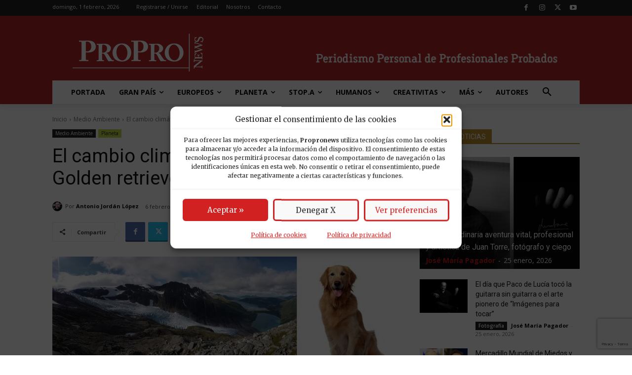

--- FILE ---
content_type: text/html; charset=utf-8
request_url: https://www.google.com/recaptcha/api2/anchor?ar=1&k=6LfGzOMfAAAAAFgNwWH6dU0fEeRLuwtGHQQJxNxt&co=aHR0cHM6Ly93d3cucHJvcHJvbmV3cy5lczo0NDM.&hl=en&v=N67nZn4AqZkNcbeMu4prBgzg&size=invisible&anchor-ms=20000&execute-ms=30000&cb=tm9s324905kl
body_size: 48751
content:
<!DOCTYPE HTML><html dir="ltr" lang="en"><head><meta http-equiv="Content-Type" content="text/html; charset=UTF-8">
<meta http-equiv="X-UA-Compatible" content="IE=edge">
<title>reCAPTCHA</title>
<style type="text/css">
/* cyrillic-ext */
@font-face {
  font-family: 'Roboto';
  font-style: normal;
  font-weight: 400;
  font-stretch: 100%;
  src: url(//fonts.gstatic.com/s/roboto/v48/KFO7CnqEu92Fr1ME7kSn66aGLdTylUAMa3GUBHMdazTgWw.woff2) format('woff2');
  unicode-range: U+0460-052F, U+1C80-1C8A, U+20B4, U+2DE0-2DFF, U+A640-A69F, U+FE2E-FE2F;
}
/* cyrillic */
@font-face {
  font-family: 'Roboto';
  font-style: normal;
  font-weight: 400;
  font-stretch: 100%;
  src: url(//fonts.gstatic.com/s/roboto/v48/KFO7CnqEu92Fr1ME7kSn66aGLdTylUAMa3iUBHMdazTgWw.woff2) format('woff2');
  unicode-range: U+0301, U+0400-045F, U+0490-0491, U+04B0-04B1, U+2116;
}
/* greek-ext */
@font-face {
  font-family: 'Roboto';
  font-style: normal;
  font-weight: 400;
  font-stretch: 100%;
  src: url(//fonts.gstatic.com/s/roboto/v48/KFO7CnqEu92Fr1ME7kSn66aGLdTylUAMa3CUBHMdazTgWw.woff2) format('woff2');
  unicode-range: U+1F00-1FFF;
}
/* greek */
@font-face {
  font-family: 'Roboto';
  font-style: normal;
  font-weight: 400;
  font-stretch: 100%;
  src: url(//fonts.gstatic.com/s/roboto/v48/KFO7CnqEu92Fr1ME7kSn66aGLdTylUAMa3-UBHMdazTgWw.woff2) format('woff2');
  unicode-range: U+0370-0377, U+037A-037F, U+0384-038A, U+038C, U+038E-03A1, U+03A3-03FF;
}
/* math */
@font-face {
  font-family: 'Roboto';
  font-style: normal;
  font-weight: 400;
  font-stretch: 100%;
  src: url(//fonts.gstatic.com/s/roboto/v48/KFO7CnqEu92Fr1ME7kSn66aGLdTylUAMawCUBHMdazTgWw.woff2) format('woff2');
  unicode-range: U+0302-0303, U+0305, U+0307-0308, U+0310, U+0312, U+0315, U+031A, U+0326-0327, U+032C, U+032F-0330, U+0332-0333, U+0338, U+033A, U+0346, U+034D, U+0391-03A1, U+03A3-03A9, U+03B1-03C9, U+03D1, U+03D5-03D6, U+03F0-03F1, U+03F4-03F5, U+2016-2017, U+2034-2038, U+203C, U+2040, U+2043, U+2047, U+2050, U+2057, U+205F, U+2070-2071, U+2074-208E, U+2090-209C, U+20D0-20DC, U+20E1, U+20E5-20EF, U+2100-2112, U+2114-2115, U+2117-2121, U+2123-214F, U+2190, U+2192, U+2194-21AE, U+21B0-21E5, U+21F1-21F2, U+21F4-2211, U+2213-2214, U+2216-22FF, U+2308-230B, U+2310, U+2319, U+231C-2321, U+2336-237A, U+237C, U+2395, U+239B-23B7, U+23D0, U+23DC-23E1, U+2474-2475, U+25AF, U+25B3, U+25B7, U+25BD, U+25C1, U+25CA, U+25CC, U+25FB, U+266D-266F, U+27C0-27FF, U+2900-2AFF, U+2B0E-2B11, U+2B30-2B4C, U+2BFE, U+3030, U+FF5B, U+FF5D, U+1D400-1D7FF, U+1EE00-1EEFF;
}
/* symbols */
@font-face {
  font-family: 'Roboto';
  font-style: normal;
  font-weight: 400;
  font-stretch: 100%;
  src: url(//fonts.gstatic.com/s/roboto/v48/KFO7CnqEu92Fr1ME7kSn66aGLdTylUAMaxKUBHMdazTgWw.woff2) format('woff2');
  unicode-range: U+0001-000C, U+000E-001F, U+007F-009F, U+20DD-20E0, U+20E2-20E4, U+2150-218F, U+2190, U+2192, U+2194-2199, U+21AF, U+21E6-21F0, U+21F3, U+2218-2219, U+2299, U+22C4-22C6, U+2300-243F, U+2440-244A, U+2460-24FF, U+25A0-27BF, U+2800-28FF, U+2921-2922, U+2981, U+29BF, U+29EB, U+2B00-2BFF, U+4DC0-4DFF, U+FFF9-FFFB, U+10140-1018E, U+10190-1019C, U+101A0, U+101D0-101FD, U+102E0-102FB, U+10E60-10E7E, U+1D2C0-1D2D3, U+1D2E0-1D37F, U+1F000-1F0FF, U+1F100-1F1AD, U+1F1E6-1F1FF, U+1F30D-1F30F, U+1F315, U+1F31C, U+1F31E, U+1F320-1F32C, U+1F336, U+1F378, U+1F37D, U+1F382, U+1F393-1F39F, U+1F3A7-1F3A8, U+1F3AC-1F3AF, U+1F3C2, U+1F3C4-1F3C6, U+1F3CA-1F3CE, U+1F3D4-1F3E0, U+1F3ED, U+1F3F1-1F3F3, U+1F3F5-1F3F7, U+1F408, U+1F415, U+1F41F, U+1F426, U+1F43F, U+1F441-1F442, U+1F444, U+1F446-1F449, U+1F44C-1F44E, U+1F453, U+1F46A, U+1F47D, U+1F4A3, U+1F4B0, U+1F4B3, U+1F4B9, U+1F4BB, U+1F4BF, U+1F4C8-1F4CB, U+1F4D6, U+1F4DA, U+1F4DF, U+1F4E3-1F4E6, U+1F4EA-1F4ED, U+1F4F7, U+1F4F9-1F4FB, U+1F4FD-1F4FE, U+1F503, U+1F507-1F50B, U+1F50D, U+1F512-1F513, U+1F53E-1F54A, U+1F54F-1F5FA, U+1F610, U+1F650-1F67F, U+1F687, U+1F68D, U+1F691, U+1F694, U+1F698, U+1F6AD, U+1F6B2, U+1F6B9-1F6BA, U+1F6BC, U+1F6C6-1F6CF, U+1F6D3-1F6D7, U+1F6E0-1F6EA, U+1F6F0-1F6F3, U+1F6F7-1F6FC, U+1F700-1F7FF, U+1F800-1F80B, U+1F810-1F847, U+1F850-1F859, U+1F860-1F887, U+1F890-1F8AD, U+1F8B0-1F8BB, U+1F8C0-1F8C1, U+1F900-1F90B, U+1F93B, U+1F946, U+1F984, U+1F996, U+1F9E9, U+1FA00-1FA6F, U+1FA70-1FA7C, U+1FA80-1FA89, U+1FA8F-1FAC6, U+1FACE-1FADC, U+1FADF-1FAE9, U+1FAF0-1FAF8, U+1FB00-1FBFF;
}
/* vietnamese */
@font-face {
  font-family: 'Roboto';
  font-style: normal;
  font-weight: 400;
  font-stretch: 100%;
  src: url(//fonts.gstatic.com/s/roboto/v48/KFO7CnqEu92Fr1ME7kSn66aGLdTylUAMa3OUBHMdazTgWw.woff2) format('woff2');
  unicode-range: U+0102-0103, U+0110-0111, U+0128-0129, U+0168-0169, U+01A0-01A1, U+01AF-01B0, U+0300-0301, U+0303-0304, U+0308-0309, U+0323, U+0329, U+1EA0-1EF9, U+20AB;
}
/* latin-ext */
@font-face {
  font-family: 'Roboto';
  font-style: normal;
  font-weight: 400;
  font-stretch: 100%;
  src: url(//fonts.gstatic.com/s/roboto/v48/KFO7CnqEu92Fr1ME7kSn66aGLdTylUAMa3KUBHMdazTgWw.woff2) format('woff2');
  unicode-range: U+0100-02BA, U+02BD-02C5, U+02C7-02CC, U+02CE-02D7, U+02DD-02FF, U+0304, U+0308, U+0329, U+1D00-1DBF, U+1E00-1E9F, U+1EF2-1EFF, U+2020, U+20A0-20AB, U+20AD-20C0, U+2113, U+2C60-2C7F, U+A720-A7FF;
}
/* latin */
@font-face {
  font-family: 'Roboto';
  font-style: normal;
  font-weight: 400;
  font-stretch: 100%;
  src: url(//fonts.gstatic.com/s/roboto/v48/KFO7CnqEu92Fr1ME7kSn66aGLdTylUAMa3yUBHMdazQ.woff2) format('woff2');
  unicode-range: U+0000-00FF, U+0131, U+0152-0153, U+02BB-02BC, U+02C6, U+02DA, U+02DC, U+0304, U+0308, U+0329, U+2000-206F, U+20AC, U+2122, U+2191, U+2193, U+2212, U+2215, U+FEFF, U+FFFD;
}
/* cyrillic-ext */
@font-face {
  font-family: 'Roboto';
  font-style: normal;
  font-weight: 500;
  font-stretch: 100%;
  src: url(//fonts.gstatic.com/s/roboto/v48/KFO7CnqEu92Fr1ME7kSn66aGLdTylUAMa3GUBHMdazTgWw.woff2) format('woff2');
  unicode-range: U+0460-052F, U+1C80-1C8A, U+20B4, U+2DE0-2DFF, U+A640-A69F, U+FE2E-FE2F;
}
/* cyrillic */
@font-face {
  font-family: 'Roboto';
  font-style: normal;
  font-weight: 500;
  font-stretch: 100%;
  src: url(//fonts.gstatic.com/s/roboto/v48/KFO7CnqEu92Fr1ME7kSn66aGLdTylUAMa3iUBHMdazTgWw.woff2) format('woff2');
  unicode-range: U+0301, U+0400-045F, U+0490-0491, U+04B0-04B1, U+2116;
}
/* greek-ext */
@font-face {
  font-family: 'Roboto';
  font-style: normal;
  font-weight: 500;
  font-stretch: 100%;
  src: url(//fonts.gstatic.com/s/roboto/v48/KFO7CnqEu92Fr1ME7kSn66aGLdTylUAMa3CUBHMdazTgWw.woff2) format('woff2');
  unicode-range: U+1F00-1FFF;
}
/* greek */
@font-face {
  font-family: 'Roboto';
  font-style: normal;
  font-weight: 500;
  font-stretch: 100%;
  src: url(//fonts.gstatic.com/s/roboto/v48/KFO7CnqEu92Fr1ME7kSn66aGLdTylUAMa3-UBHMdazTgWw.woff2) format('woff2');
  unicode-range: U+0370-0377, U+037A-037F, U+0384-038A, U+038C, U+038E-03A1, U+03A3-03FF;
}
/* math */
@font-face {
  font-family: 'Roboto';
  font-style: normal;
  font-weight: 500;
  font-stretch: 100%;
  src: url(//fonts.gstatic.com/s/roboto/v48/KFO7CnqEu92Fr1ME7kSn66aGLdTylUAMawCUBHMdazTgWw.woff2) format('woff2');
  unicode-range: U+0302-0303, U+0305, U+0307-0308, U+0310, U+0312, U+0315, U+031A, U+0326-0327, U+032C, U+032F-0330, U+0332-0333, U+0338, U+033A, U+0346, U+034D, U+0391-03A1, U+03A3-03A9, U+03B1-03C9, U+03D1, U+03D5-03D6, U+03F0-03F1, U+03F4-03F5, U+2016-2017, U+2034-2038, U+203C, U+2040, U+2043, U+2047, U+2050, U+2057, U+205F, U+2070-2071, U+2074-208E, U+2090-209C, U+20D0-20DC, U+20E1, U+20E5-20EF, U+2100-2112, U+2114-2115, U+2117-2121, U+2123-214F, U+2190, U+2192, U+2194-21AE, U+21B0-21E5, U+21F1-21F2, U+21F4-2211, U+2213-2214, U+2216-22FF, U+2308-230B, U+2310, U+2319, U+231C-2321, U+2336-237A, U+237C, U+2395, U+239B-23B7, U+23D0, U+23DC-23E1, U+2474-2475, U+25AF, U+25B3, U+25B7, U+25BD, U+25C1, U+25CA, U+25CC, U+25FB, U+266D-266F, U+27C0-27FF, U+2900-2AFF, U+2B0E-2B11, U+2B30-2B4C, U+2BFE, U+3030, U+FF5B, U+FF5D, U+1D400-1D7FF, U+1EE00-1EEFF;
}
/* symbols */
@font-face {
  font-family: 'Roboto';
  font-style: normal;
  font-weight: 500;
  font-stretch: 100%;
  src: url(//fonts.gstatic.com/s/roboto/v48/KFO7CnqEu92Fr1ME7kSn66aGLdTylUAMaxKUBHMdazTgWw.woff2) format('woff2');
  unicode-range: U+0001-000C, U+000E-001F, U+007F-009F, U+20DD-20E0, U+20E2-20E4, U+2150-218F, U+2190, U+2192, U+2194-2199, U+21AF, U+21E6-21F0, U+21F3, U+2218-2219, U+2299, U+22C4-22C6, U+2300-243F, U+2440-244A, U+2460-24FF, U+25A0-27BF, U+2800-28FF, U+2921-2922, U+2981, U+29BF, U+29EB, U+2B00-2BFF, U+4DC0-4DFF, U+FFF9-FFFB, U+10140-1018E, U+10190-1019C, U+101A0, U+101D0-101FD, U+102E0-102FB, U+10E60-10E7E, U+1D2C0-1D2D3, U+1D2E0-1D37F, U+1F000-1F0FF, U+1F100-1F1AD, U+1F1E6-1F1FF, U+1F30D-1F30F, U+1F315, U+1F31C, U+1F31E, U+1F320-1F32C, U+1F336, U+1F378, U+1F37D, U+1F382, U+1F393-1F39F, U+1F3A7-1F3A8, U+1F3AC-1F3AF, U+1F3C2, U+1F3C4-1F3C6, U+1F3CA-1F3CE, U+1F3D4-1F3E0, U+1F3ED, U+1F3F1-1F3F3, U+1F3F5-1F3F7, U+1F408, U+1F415, U+1F41F, U+1F426, U+1F43F, U+1F441-1F442, U+1F444, U+1F446-1F449, U+1F44C-1F44E, U+1F453, U+1F46A, U+1F47D, U+1F4A3, U+1F4B0, U+1F4B3, U+1F4B9, U+1F4BB, U+1F4BF, U+1F4C8-1F4CB, U+1F4D6, U+1F4DA, U+1F4DF, U+1F4E3-1F4E6, U+1F4EA-1F4ED, U+1F4F7, U+1F4F9-1F4FB, U+1F4FD-1F4FE, U+1F503, U+1F507-1F50B, U+1F50D, U+1F512-1F513, U+1F53E-1F54A, U+1F54F-1F5FA, U+1F610, U+1F650-1F67F, U+1F687, U+1F68D, U+1F691, U+1F694, U+1F698, U+1F6AD, U+1F6B2, U+1F6B9-1F6BA, U+1F6BC, U+1F6C6-1F6CF, U+1F6D3-1F6D7, U+1F6E0-1F6EA, U+1F6F0-1F6F3, U+1F6F7-1F6FC, U+1F700-1F7FF, U+1F800-1F80B, U+1F810-1F847, U+1F850-1F859, U+1F860-1F887, U+1F890-1F8AD, U+1F8B0-1F8BB, U+1F8C0-1F8C1, U+1F900-1F90B, U+1F93B, U+1F946, U+1F984, U+1F996, U+1F9E9, U+1FA00-1FA6F, U+1FA70-1FA7C, U+1FA80-1FA89, U+1FA8F-1FAC6, U+1FACE-1FADC, U+1FADF-1FAE9, U+1FAF0-1FAF8, U+1FB00-1FBFF;
}
/* vietnamese */
@font-face {
  font-family: 'Roboto';
  font-style: normal;
  font-weight: 500;
  font-stretch: 100%;
  src: url(//fonts.gstatic.com/s/roboto/v48/KFO7CnqEu92Fr1ME7kSn66aGLdTylUAMa3OUBHMdazTgWw.woff2) format('woff2');
  unicode-range: U+0102-0103, U+0110-0111, U+0128-0129, U+0168-0169, U+01A0-01A1, U+01AF-01B0, U+0300-0301, U+0303-0304, U+0308-0309, U+0323, U+0329, U+1EA0-1EF9, U+20AB;
}
/* latin-ext */
@font-face {
  font-family: 'Roboto';
  font-style: normal;
  font-weight: 500;
  font-stretch: 100%;
  src: url(//fonts.gstatic.com/s/roboto/v48/KFO7CnqEu92Fr1ME7kSn66aGLdTylUAMa3KUBHMdazTgWw.woff2) format('woff2');
  unicode-range: U+0100-02BA, U+02BD-02C5, U+02C7-02CC, U+02CE-02D7, U+02DD-02FF, U+0304, U+0308, U+0329, U+1D00-1DBF, U+1E00-1E9F, U+1EF2-1EFF, U+2020, U+20A0-20AB, U+20AD-20C0, U+2113, U+2C60-2C7F, U+A720-A7FF;
}
/* latin */
@font-face {
  font-family: 'Roboto';
  font-style: normal;
  font-weight: 500;
  font-stretch: 100%;
  src: url(//fonts.gstatic.com/s/roboto/v48/KFO7CnqEu92Fr1ME7kSn66aGLdTylUAMa3yUBHMdazQ.woff2) format('woff2');
  unicode-range: U+0000-00FF, U+0131, U+0152-0153, U+02BB-02BC, U+02C6, U+02DA, U+02DC, U+0304, U+0308, U+0329, U+2000-206F, U+20AC, U+2122, U+2191, U+2193, U+2212, U+2215, U+FEFF, U+FFFD;
}
/* cyrillic-ext */
@font-face {
  font-family: 'Roboto';
  font-style: normal;
  font-weight: 900;
  font-stretch: 100%;
  src: url(//fonts.gstatic.com/s/roboto/v48/KFO7CnqEu92Fr1ME7kSn66aGLdTylUAMa3GUBHMdazTgWw.woff2) format('woff2');
  unicode-range: U+0460-052F, U+1C80-1C8A, U+20B4, U+2DE0-2DFF, U+A640-A69F, U+FE2E-FE2F;
}
/* cyrillic */
@font-face {
  font-family: 'Roboto';
  font-style: normal;
  font-weight: 900;
  font-stretch: 100%;
  src: url(//fonts.gstatic.com/s/roboto/v48/KFO7CnqEu92Fr1ME7kSn66aGLdTylUAMa3iUBHMdazTgWw.woff2) format('woff2');
  unicode-range: U+0301, U+0400-045F, U+0490-0491, U+04B0-04B1, U+2116;
}
/* greek-ext */
@font-face {
  font-family: 'Roboto';
  font-style: normal;
  font-weight: 900;
  font-stretch: 100%;
  src: url(//fonts.gstatic.com/s/roboto/v48/KFO7CnqEu92Fr1ME7kSn66aGLdTylUAMa3CUBHMdazTgWw.woff2) format('woff2');
  unicode-range: U+1F00-1FFF;
}
/* greek */
@font-face {
  font-family: 'Roboto';
  font-style: normal;
  font-weight: 900;
  font-stretch: 100%;
  src: url(//fonts.gstatic.com/s/roboto/v48/KFO7CnqEu92Fr1ME7kSn66aGLdTylUAMa3-UBHMdazTgWw.woff2) format('woff2');
  unicode-range: U+0370-0377, U+037A-037F, U+0384-038A, U+038C, U+038E-03A1, U+03A3-03FF;
}
/* math */
@font-face {
  font-family: 'Roboto';
  font-style: normal;
  font-weight: 900;
  font-stretch: 100%;
  src: url(//fonts.gstatic.com/s/roboto/v48/KFO7CnqEu92Fr1ME7kSn66aGLdTylUAMawCUBHMdazTgWw.woff2) format('woff2');
  unicode-range: U+0302-0303, U+0305, U+0307-0308, U+0310, U+0312, U+0315, U+031A, U+0326-0327, U+032C, U+032F-0330, U+0332-0333, U+0338, U+033A, U+0346, U+034D, U+0391-03A1, U+03A3-03A9, U+03B1-03C9, U+03D1, U+03D5-03D6, U+03F0-03F1, U+03F4-03F5, U+2016-2017, U+2034-2038, U+203C, U+2040, U+2043, U+2047, U+2050, U+2057, U+205F, U+2070-2071, U+2074-208E, U+2090-209C, U+20D0-20DC, U+20E1, U+20E5-20EF, U+2100-2112, U+2114-2115, U+2117-2121, U+2123-214F, U+2190, U+2192, U+2194-21AE, U+21B0-21E5, U+21F1-21F2, U+21F4-2211, U+2213-2214, U+2216-22FF, U+2308-230B, U+2310, U+2319, U+231C-2321, U+2336-237A, U+237C, U+2395, U+239B-23B7, U+23D0, U+23DC-23E1, U+2474-2475, U+25AF, U+25B3, U+25B7, U+25BD, U+25C1, U+25CA, U+25CC, U+25FB, U+266D-266F, U+27C0-27FF, U+2900-2AFF, U+2B0E-2B11, U+2B30-2B4C, U+2BFE, U+3030, U+FF5B, U+FF5D, U+1D400-1D7FF, U+1EE00-1EEFF;
}
/* symbols */
@font-face {
  font-family: 'Roboto';
  font-style: normal;
  font-weight: 900;
  font-stretch: 100%;
  src: url(//fonts.gstatic.com/s/roboto/v48/KFO7CnqEu92Fr1ME7kSn66aGLdTylUAMaxKUBHMdazTgWw.woff2) format('woff2');
  unicode-range: U+0001-000C, U+000E-001F, U+007F-009F, U+20DD-20E0, U+20E2-20E4, U+2150-218F, U+2190, U+2192, U+2194-2199, U+21AF, U+21E6-21F0, U+21F3, U+2218-2219, U+2299, U+22C4-22C6, U+2300-243F, U+2440-244A, U+2460-24FF, U+25A0-27BF, U+2800-28FF, U+2921-2922, U+2981, U+29BF, U+29EB, U+2B00-2BFF, U+4DC0-4DFF, U+FFF9-FFFB, U+10140-1018E, U+10190-1019C, U+101A0, U+101D0-101FD, U+102E0-102FB, U+10E60-10E7E, U+1D2C0-1D2D3, U+1D2E0-1D37F, U+1F000-1F0FF, U+1F100-1F1AD, U+1F1E6-1F1FF, U+1F30D-1F30F, U+1F315, U+1F31C, U+1F31E, U+1F320-1F32C, U+1F336, U+1F378, U+1F37D, U+1F382, U+1F393-1F39F, U+1F3A7-1F3A8, U+1F3AC-1F3AF, U+1F3C2, U+1F3C4-1F3C6, U+1F3CA-1F3CE, U+1F3D4-1F3E0, U+1F3ED, U+1F3F1-1F3F3, U+1F3F5-1F3F7, U+1F408, U+1F415, U+1F41F, U+1F426, U+1F43F, U+1F441-1F442, U+1F444, U+1F446-1F449, U+1F44C-1F44E, U+1F453, U+1F46A, U+1F47D, U+1F4A3, U+1F4B0, U+1F4B3, U+1F4B9, U+1F4BB, U+1F4BF, U+1F4C8-1F4CB, U+1F4D6, U+1F4DA, U+1F4DF, U+1F4E3-1F4E6, U+1F4EA-1F4ED, U+1F4F7, U+1F4F9-1F4FB, U+1F4FD-1F4FE, U+1F503, U+1F507-1F50B, U+1F50D, U+1F512-1F513, U+1F53E-1F54A, U+1F54F-1F5FA, U+1F610, U+1F650-1F67F, U+1F687, U+1F68D, U+1F691, U+1F694, U+1F698, U+1F6AD, U+1F6B2, U+1F6B9-1F6BA, U+1F6BC, U+1F6C6-1F6CF, U+1F6D3-1F6D7, U+1F6E0-1F6EA, U+1F6F0-1F6F3, U+1F6F7-1F6FC, U+1F700-1F7FF, U+1F800-1F80B, U+1F810-1F847, U+1F850-1F859, U+1F860-1F887, U+1F890-1F8AD, U+1F8B0-1F8BB, U+1F8C0-1F8C1, U+1F900-1F90B, U+1F93B, U+1F946, U+1F984, U+1F996, U+1F9E9, U+1FA00-1FA6F, U+1FA70-1FA7C, U+1FA80-1FA89, U+1FA8F-1FAC6, U+1FACE-1FADC, U+1FADF-1FAE9, U+1FAF0-1FAF8, U+1FB00-1FBFF;
}
/* vietnamese */
@font-face {
  font-family: 'Roboto';
  font-style: normal;
  font-weight: 900;
  font-stretch: 100%;
  src: url(//fonts.gstatic.com/s/roboto/v48/KFO7CnqEu92Fr1ME7kSn66aGLdTylUAMa3OUBHMdazTgWw.woff2) format('woff2');
  unicode-range: U+0102-0103, U+0110-0111, U+0128-0129, U+0168-0169, U+01A0-01A1, U+01AF-01B0, U+0300-0301, U+0303-0304, U+0308-0309, U+0323, U+0329, U+1EA0-1EF9, U+20AB;
}
/* latin-ext */
@font-face {
  font-family: 'Roboto';
  font-style: normal;
  font-weight: 900;
  font-stretch: 100%;
  src: url(//fonts.gstatic.com/s/roboto/v48/KFO7CnqEu92Fr1ME7kSn66aGLdTylUAMa3KUBHMdazTgWw.woff2) format('woff2');
  unicode-range: U+0100-02BA, U+02BD-02C5, U+02C7-02CC, U+02CE-02D7, U+02DD-02FF, U+0304, U+0308, U+0329, U+1D00-1DBF, U+1E00-1E9F, U+1EF2-1EFF, U+2020, U+20A0-20AB, U+20AD-20C0, U+2113, U+2C60-2C7F, U+A720-A7FF;
}
/* latin */
@font-face {
  font-family: 'Roboto';
  font-style: normal;
  font-weight: 900;
  font-stretch: 100%;
  src: url(//fonts.gstatic.com/s/roboto/v48/KFO7CnqEu92Fr1ME7kSn66aGLdTylUAMa3yUBHMdazQ.woff2) format('woff2');
  unicode-range: U+0000-00FF, U+0131, U+0152-0153, U+02BB-02BC, U+02C6, U+02DA, U+02DC, U+0304, U+0308, U+0329, U+2000-206F, U+20AC, U+2122, U+2191, U+2193, U+2212, U+2215, U+FEFF, U+FFFD;
}

</style>
<link rel="stylesheet" type="text/css" href="https://www.gstatic.com/recaptcha/releases/N67nZn4AqZkNcbeMu4prBgzg/styles__ltr.css">
<script nonce="HxqtJfoidc4wHee8GbLjeQ" type="text/javascript">window['__recaptcha_api'] = 'https://www.google.com/recaptcha/api2/';</script>
<script type="text/javascript" src="https://www.gstatic.com/recaptcha/releases/N67nZn4AqZkNcbeMu4prBgzg/recaptcha__en.js" nonce="HxqtJfoidc4wHee8GbLjeQ">
      
    </script></head>
<body><div id="rc-anchor-alert" class="rc-anchor-alert"></div>
<input type="hidden" id="recaptcha-token" value="[base64]">
<script type="text/javascript" nonce="HxqtJfoidc4wHee8GbLjeQ">
      recaptcha.anchor.Main.init("[\x22ainput\x22,[\x22bgdata\x22,\x22\x22,\[base64]/[base64]/[base64]/[base64]/[base64]/[base64]/KGcoTywyNTMsTy5PKSxVRyhPLEMpKTpnKE8sMjUzLEMpLE8pKSxsKSksTykpfSxieT1mdW5jdGlvbihDLE8sdSxsKXtmb3IobD0odT1SKEMpLDApO08+MDtPLS0pbD1sPDw4fFooQyk7ZyhDLHUsbCl9LFVHPWZ1bmN0aW9uKEMsTyl7Qy5pLmxlbmd0aD4xMDQ/[base64]/[base64]/[base64]/[base64]/[base64]/[base64]/[base64]\\u003d\x22,\[base64]\\u003d\x22,\x22InzCgGE3wqbDtGPDk8KNw5jCpVoDw7DCqgoVwp3Cr8OTwrjDtsKmOGvCgMKmECwbwokQwoVZwqrDgVLCrC/Dt29UV8KGw5YTfcKuwqgwXWfDlsOSPAl4NMKIw7XDpB3CuhcBFH9Rw6DCqMOYRMOQw5xmwrdIwoYLw7ZYbsKsw5fDpcOpIhzDrMO/wonClsO3LFPCg8Kxwr/CtGzDjHvDrcO1VwQrSsKtw5VIw5zDhkPDkcOmN8KyXz7Dgm7DjsKjPcOcJGwfw7gTVMOLwo4PKMOrGDIfwoXCjcOBwphdwrY0VVrDvl0bwqTDnsKVwqXDqMKdwqFlHiPCusK7OW4FwpnDtMKGCRUGMcOIwrPCqgrDg8OKcHQIworCrMK5NcObXVDCjMORw6HDgMKxw4/Dj35zw4RoQBpew79VXHU0A3PDusO7O23CkGPCm0fDt8O/GEfCpcKwLjjCuUvCn3F/CMOTwqHCvm7DpV4yNV7DoEfDpcKcwrMfFFYGXcO1QMKHwrzCqMOXKTXDrgTDl8OkJ8OAwp7DrcKzYGTDrm7Dnw9+wojCtcO8F8OKYzpYbX7CscKAEMOCJcK9N2nCocKwOMKtSz7DnT/Dp8OsDsKgwqZ6wo3Ci8Odw4rDvAwaGE3DrWcQwqPCqsKuVcKDwpTDoyfCq8KewrrDt8KnOUrCvsOyPEk2w70pCEHCl8OXw63Di8O/KVN0w6I7w5nDvV9Ow40XdFrChQFNw5/DlHXDpgHDu8KNeiHDvcOUwozDjsKRw6cCXyABw68bGcOBV8OECUvCgMKjwqfCmcOkIMOEwoEdHcOKwo7Cn8Kqw7pjG8KUUcKnUwXCq8Oqwq8+wodnwpXDn1HCnsOow7PCrzjDv8Kzwo/Di8KfIsOxf25Sw7/[base64]/DnMOMd8KywpJffjLDuMOUScKqXsO0aMO7wpzCmTXChMK4w5PCvVlGJlMKw5lkVwfCtMK7EXlUG2FIw6Vzw67Cn8ODPC3CkcOMOHrDqsOjw53Cm1XCk8K2dMKLV8KcwrdBwrkRw4/DugPCvGvCpcKvw5N7UE1nI8KFwr3DpELDncKUOC3DsVgKwobCsMONwogAwrXCosOdwr/DgyHDlmo0WlvCkRUHH8KXXMOSw4cIXcKtYsOzE2Ifw63CoMOFWg/CgcKuwr4/X1fDucOww45bwqEzIcOpKcKMHgfCmU1sD8KRw7XDhBx8TsOlJMOuw7A7c8OHwqAGJkoRwrsVNHjCucO6w7BfawTDiG9AHhTDuT4+DMOCwoPCjwwlw4vDpMKKwoMlIMK1w4/DksOEFMO0w5TDsxzDtTsLSMK+wo08w4h5PMKHwoARPcK/w5XCtnF4PDDDhggbeUcqwqDCqXTCgsK9w6zDkFxoF8KdSRHCiHnDujHCkSHDpj3CkMKJw57DpSYiwqEUJsOtwpnCg1fCrcOcbMOyw4nDkR8XOGbDtsOdwpjDs21SNXjDj8KjQcK7w5stwozDj8KsXnbCl3jCpB/CjsKKwpDDkHBMeMOrHMOgMcKrwp8IwqbCqwnDm8OJw74MPsKCYMKuRsKVecKSw4ZQw5hzw6FuFcOUwpXDvcKxw6FOwobDkMOTw5x8woA3wqwhw6LDq2QMw61Cw4LDjsK6wrPCghzCk1nCr1PDlTXDo8OKwojChsKuwphPFTEMNXpYHV/CrT7Dj8OMw6bDjsKCZMKDw4p/CzzDlFRyfxPDs2Z+VsOUGMKHGh/Cv1DDjgzCvFrDokfCsMOKAyIhw4XDmMOHF1fCtcKhQMO7wqhVwqLDvcO3wpXCjsO+w6bCsMO9R8KkcyvDhsKve0Alw7nDrQ3CoMKYJcKLwoBwwojChcOmw5o6w7XDmWIVF8Ovw6Q9NQ4XY20OclwyRsOcw6BacB/Dmk/CtTgTF3/[base64]/DrMK6w6fCusKEcQfCuMKVwrw7w5PCtsOJw7/Dj0HDiMOFw6zDqAfCs8Kyw7nDokLDj8K5dU3CocKUwpPCtHzDnA3Cqjctw68kIcOebcOPwrrChx7CvcOiw7dNSMOgwrzCqMKwUmY2w5vCjnPCrcKKwpd0wrQ6IMKVNcK7OcOQZ3gtwop1OcKuwq/CkzDCmxhsw4PCtMKOH8OJw4wkbcKwfhEowrdfwo8QWsKtJ8K0RsOiUUZswrfClcOJBGI5TnF4Mk5ST2jDokAuJ8O1acOfwqbDmcKbZDNNUsOPCAoYWcKtw6PDtgdCwqdHWj/CmHFcXVPDocOsw6fDjMKrJwrCqklwFjDCv1LDhMKtF1bCqGk1wo/CksKSw7TDjAHCq0cWw43CgMOpwoEQw5vCuMORVMOoJMKDw4zCucOXNxkVNm7CqsO8AcOpwrMjL8KKJmXDhcOTLcKKFDzDr3zCn8Oaw5PCuGDCoMK/J8OEw5fCmx4GDxzClyAEwoDDmsK/ScO4ScKJIsK4w4jDqVvCosO6woHCncKYE0puw6DCrcOCwo/CkjITasOFw4fChDoBwonDtsKAw47Dh8OjwoTDocOrKsOpwrPCi2nDrGnDtAotw7x3wrDCiWsDwrzCmcKsw4PDpzFNNQhWK8OdcMKXfcOnSMKWeCpDwqZ/[base64]/w4zDpsOfw4TCrMKiPW8Ow5ZPBQfDiRnDh8KREsKnw7HDpgTDnMOVw4Uiw6AwwoBMw6dqw4jCrVdiw4ctNGJ6w4XCtMK5w5PCncKJwqbDscK8w7IIQWoCTsKYw7EQTRd1AGQBNF/Dj8K3wogbKsKDw6EpLcK4HVPCtTDDjMKrw7/Dm34fw63Cn1ZDF8Kxw7zDoWcPI8OEUn3DvMK/w4nDicKAaMO1XcOFw4TCjjjDlXh5IhfCt8KmK8KEw6rDu0zClsKRw45qw5DCsGTCvEfCncOhUcKDwpYGZsOuwo3CkcOLw5cCwq7DrzHDqTArTy5uOHgEa8OMeGDDkTPDqcOLwoPDoMOJw70gw6rCu1FhwrB3w6XDssKkdEgiQcKrJ8OuGcOPw6LCi8Kfw4PDil/DiDAmAcOYLcOlTMKkV8Kow4nDmVg6wo3CpV5Jwo8ew60lw4PDvcO4wqfDp3PCrEfDhMOrJDbDrAfCp8ONMVxOw7Igw7HDhsOVwoB6JCDCj8OgOVVlNW0/[base64]/DrsKOwqHClcOOdyB0w7/DnSrDm8K4w79ma8Kgw69GZMO8K8OGHArCnsOzG8OuWsK1wpZUYcKUwp3DuUgiwpQLKg4gFsOSUC7CqFUmRMOzQsOawrXDkw/[base64]/DnBjCswgUw48dw43DjcKqw4PCu3w/Lksvc8OMAcO6HMOqw7/DuShOwqTCo8KvdjY2ZMO/[base64]/DhV7CozsoQ8OQw6URwo9tUsOkwrjDnTPCkCjDgcOYwrzDkWgQHjBGwovDgSEZw43ChwnCvF3CnGcAwqIDJsKcw7p8woRKw4BnLMK7w6LDg8KJwphDVFjDvcOzIyURAMKATsOTKgHDiMOcKsKJVR9/YsKwWGfCkMKGwobDncOsDBXDlMOvw7zDncK3LTEKwqzCvVDCmG8/w6N/[base64]/DicKeOFMRC0IQwoJxwqYmwp99Vw19wqPCgsOpw6LDlBw5wqN6wr3DmcOvw4wEwo3DlMOdUX0Fwr59LjAYwoPCmW9+LcK4w7fCqGxiM3/DtBAyw4bDjEI4w7/[base64]/w6/Cr8K6w4HDgFjDmXLDlsOuw6nDskDCm2rCiMKkw5InwrhnwqpXaBMrw4fDqcK2w49qw67Dl8KKf8OwwrBRDcKBwqdRYWXCumQjw4FKw40Aw4s2wo/Du8KpIFnCiFfDjTvCkBDDr8KuwqfCk8O0ZMOYaMOBYVhSw4dpw4DCuGLDmMOiDcO6w7p1wpTDrSpUGhvDoR7CtABMwqDDhjQ0Cj/DuMKbcBVLw4IKR8KsMk7CmxlaKcOxw5Fyw67DlcKxclXDvcOzwo9rIsOiUFzDnTYfwrh5w6BGB0VZwrTCmsOTw4o/DktKFDPCr8KBMcK5aMOLw61NGwkewoA9wqnCiUsAw4HDgcKULMOeIMKiEMK9H1bCuUoxRFjDhsO3w69yRcK8w7fCt8KvM2vCrQfClMKZMcK6wqYzwrPClMOOwrnDgMKZUcOPw4nCnDIpFMOew5zChMKJPQzDlBIkNcO8C1RXw4/[base64]/w610w4F8LHPDrMOjMcKIRcKeRHF/wpbCslFlAQvCnkg/N8O9KEt0w5LDsMK1HjTDlcKgGcOYw4/DqcOMasONwoMbw5bDhcOmL8KRw5/CuMKvH8KnMXDDjSTCvxBjd8KDw4LCvsOxwqkKwoEHN8OJwotvGCvCh1xAa8KMJMObdk4ww6RjB8OOdsKzw5fDjsKYwocqcQfCl8KswrrCnjXCvW7Dt8O0S8KgwrrCmjrDjW/[base64]/CjjXDrV7DlGvDrcKrwpDCrn/DkcKbwqfDnFbDqMOww4HCniA7w4oIwr1Xw5ZQVk8SFsKmw4MywrbDp8OawqjCr8KAQjPCgcKfPBYQccOpaMOQdsKSwoR/[base64]/DvFJhwqVKwovCk8OeXChMwrg1YcKENA/DsnpnRsK8wqPDo3bCqcO+wrUAW03Cind1PVfCu0Qyw6bCo3Yww7LCp8KlT0LChMOqwr/DnSR6BUEXw59KF2jDgnc0w5XCjsKdw5LDjw/[base64]/DhUDDusKfR8KKw6HDkcKzw5/Diy1uTUJ7w7dkC8Krw4kXFxzDvSrCj8Oqw6jDvMK8w6rCpsK5MSXDksK9wrzCsnnCv8OYJX3CvsOjw7fClFPCkSA+wpQYw47DqcOjaEFoLlfCk8OswrvCvsKUfcOxTMOfCMOvYsOBOMObUwzDpwUFY8Krwr/[base64]/DtSnDmW3CisKbw7nDmMKzEDnDqE/Cvg7DjMKuRsKCd1gdJmsxw5PDuypPw4vDmsOpSMO2w6rDvEtiw40MeMK5wqkLETNXXxTCjlLCoG50acOIw65rbcO0wrYvVgbCsm0Ww6vCvsKGPMK0SsKXLMONwovChMKgw6NFwp1JesOudlHCmxdrw7/DqxzDrwwqw68GGcOrwqBAwoPDscOGw6RBZzoFwrnCpsOqfnHCr8KrSsKGw5Qew6AUJcOoMMOXBMK0w4IGcsKxDh/Dn3EqGV8Lw7fCuFc9wpLCosOjdcKjW8OLwofDhsOyHnXDmMOBA2Y3w5HCgsO3M8KBEy/Dj8KRfHPCoMKZw59Vw49vw7TDvMKMRWFGK8O6W1jCum1PWcKeDzDCncKjwopZTmjCrkbCqnjCgwjDmhY0w7Z4wpPCtVzCjSlGdcOGcn04w43CisOtA2zCtG/DvcO4w7ZewpYVw4dZci7ChWfCl8Khw6QjwqogZyg/[base64]/CrcONU8OTwpfDjhHDmwbCkgvCpBpIXsKlw7UbwpJMw6MmwpEdwpTCtR/CkVpbEV5EamzCh8OWHsOOOW7Cr8KSw6VcBgY4LcOywpQBL2QawpUVFsKfwqgyHQbCmGzCtMKfw4dUFcKENsO8w4LCq8KBw7wPF8KGTcOZYcKcw4o3X8OXEyYuCcKvHxzDk8K7w5pdFcOtYifDncKWwrDDrcKDwp5QT0o8Lzkdwo3Ck3okw5IxWGbDmg/CnsKSPsOww6XDtFVnfRrCmEPDhVXDt8O0F8KowqTDmz7CrinDh8OWbnsDasOcFsK+S2B9KT1RwrTCjk1MwpDCmsOIwqgww5bCpcKLwrA9R0kAD8OAw6/Dhz9MNMOfaRkMLFsYw70qDMKuwqjDkjR0IAFHCMO/wq8swp4fwrXCssO4w5IgasOwQMOcGS/[base64]/[base64]/CucKZI8K4FiBlwpDChMO+E8Krwq8Uw58oWiBzw5DDoic4JMKiNMKPaTIyw5xMwrnCkcOOB8Kqw4pOBsK2MMK8fmV/woHCocODNsKLLcOXXMOvYsKPeMOuAzEjBcKrw7oww5XCrsOFwr1jAkDCjcOIw7vDt2xIDU5vwq7CvzkLw5HDikTDiMKAwp8bdinCs8KVJyDDgsKEb0PCoVTCuXdWLsKYwpTDu8O2woBbHsKMY8KTwqs/[base64]/Dmm/CsDDCosOQworDn1nCv293c8KXw7XCnSbCmxrDvUIjwrMMwr/DvMOJw5TDvSNxcsOOw4/CgsO7ZcO3w5rDuMKKw4vDgDsJw49Lwokzw7lBwqvCmjJqw5R6BVrDkcOhGSvDgUPDvsObFMOTw4tdw7Q5OMOtwrHDmcOIDEHCvTcvQS7DjAN8wr0/w47DrG8vH3XCmEckC8O9Y2Rjw7d8EnRSwqDDgsKhFBA/wpMPw5kRw784H8K0ZsKCw6fCkcKMwoXCrsOhwqNswoDCrl5dwoHDrz/Cl8KTPFHCqE/DtMKPCsOgP38Rw4ZXw5NBdzDCrypGw5s3w6dMWX5MXcK+JsOEYcOGNMO+w6J0w7bCnMOGFFrCrztYwpQtLMKmw6nCgUd1XmDDvxjDpFlVw7LClzhzbcOLHAnCn2PChH5IfRnDvcOOw6p7UMKwdsKCwqQkwrQNwoNjDn1xw7jCkMOgw7HDiE1/w4LCqlYiFkB0H8O7w5bCm23Cqm8XwpXDqRkQWFskW8K5FHTClsKVwrLDn8KZQXrDpnpMJ8KSwowfSinCrMKSwocKLmE+P8OXw5rDhHXDoMKrw6ZXSx/CuRlLw4dUwqsfMsOnMjHDvV3DqcO8wqU4w4dkID3DssKzfzfCosOVw7LCl8O9fDtJUMKXwrLDpHEGRRdiw5NLCjDDtl/DnHoBT8O5wqAhwqbCoS7Ds1bCombCi07CojjDscKcVMKXOXoQw5YlEhV+wogJwrkQA8KhGAEiQ0g8IhsRwrHCn0DDnwTDm8O+w5g7wrkIw7PDnMKhw6FUT8OCwqfDhMOSGiTCnjXDqsKPwp5vwrcew6ZsLUbCjDNTw7sfLADCkMOZQcKpVH/CnFgeBsOPwpcHY0ESPcOcwpXCnzkRw5XDisKsw6vCn8OoGQtIPsK3wqLCssOEQS/[base64]/[base64]/ClnjCuWfChlPCscO0QWDCk01gTsKFdj3CrMOWw6QSGhNDeGpVGsOBw77CqcO0LivDrwAPSWhYdVTCiw9tQxBmSysgccKGbXDDu8OVc8K+w7HDvMO/XmkcFh3CoMOLJsKvw6XDuB7DumHCpcKMwrrCt2ULIMK/[base64]/CiA4yw6rDrxsdwrnDo3FkwpzCkEVUwpbCjDkgwrcJw4NawpYVw4t8w4gUB8KBwp/DhGPChMOjHMKqYcKpwqLCgR9oVjYlfMKcw4jCmcOrAsKRwpxUwp4eMxlFwoHCrWMew6XCoxVBw7DCk3BUw4Q8w7/[base64]/DMK9PiPDig4bTcOvwqfCkWJTGSsFwoXDiBBbwocTbX/DhgzCm0cuC8K/w6LDjMKcw58xBXrDvsOwwqrCg8OBE8OcdcOnUMKMw4nCinzDqTrDs8ORF8KYFC3Cry10AMOMwrAbMMOAwq4+P8Kew5UUwrBEDsO8wojDjMKcBiEhwqfDqsKfHx/[base64]/CiilZKA7DhMOoDMOgw4XDvcOhw6IMw6jDssKywpvCr8K0GTXCjydZw6nChUDDsGvDtMO6w5gua8KcR8K4cFbCgFcgw4/CjcOAwoN9w77DsMKLwp7DtldKGMORwprCs8K9w49HecOWX3/CqsO8KQTDu8OVbMKke0BmHl9dw5EkVUQHRMOzZ8Osw4vCpsKbwoUuYcKYEsKcEyMMMcKAwoLDn2PDvWfDrmnCgnxCMsKqXsKNw61Vwoh6wpZJGXrCvMK8SVTCnsO1fMK+w5pJw41LPMKjw4HCmMOrworDpy/DjsKDw4LCpcOpLG/CqkYoVMOXwrHDoMOhwoJpKzA9Bz7CvSV8wqvChV9lw7nDq8Ohw6LCkMOtwoHDonnDm8OWw77DmG/[base64]/CkMO9wop1w7MlAcOWwpd/[base64]/CrljCj8K0VMKlw6kOSntuw6E1wrANSBB6cMKZwppcwqXCuHE5woLCh3PCm1zDvHRlwo7DuMKLw7TCpj4dwolmw5AxFMOGw7/Cu8Ofwp7Cp8KxfF8lwpHCl8KeSBrDusOKw7QUw43DhsKYw65JbULDq8KPPi/[base64]/w6XDpRZ6wqZzYcKSHsKyJsKpwrjCkcO2LcK1wo50NHt9KcK7AcKWw7wcw6ZKQMKnwrIvcS5Sw7xedMKKwocSw7XDq2lhQwHDkcOuwq7CocOeKy3CosOCw4U0wpkPw6BQNcOeV2pABsObaMOqJ8OxLVDClmAiw5HDuXkLw5JLwpQKw5bClmEKE8O3wrDDoFdjw5/CrAbCvcKPEG/Du8ObNAJdIFgTLMKIwqHDt1/CgMOuwpfDnnDDgMOwaAfDhUpuwrt7w6xNwr3Cj8KcwqohNsKrRT3CsjDCqhbCtwLDqUQzwoXDtcK7IDA+wqkcbsOdwoYrWsO7YztbaMOTM8OAQcOzwp3CojPCgX4LI8OXEBfCosKFwrjDoVJlwro9D8O5PMOawqXDgBt6w4TDo3dQw5fCq8K5wp3DjsO/wrXCi1HDizQGw5bCkhfCu8K/OEI9w5zDr8KOflnCm8KYw4c6F0PDmFbClcKTwozCizsPwq3CnBzChcOzw7IswpoVw5/DqQhEMsK2w7XDt0QlDMOnScKrPlTDpsK/US7CocKew6spwqEwOwPCpsOZwq5lb8OewrkZScOmZ8OOY8OCDSlWw5E0wpNqwoPDi0PDlRrCvcOnwrfCj8KicMKrw5TCuVPDucOjWMOFfHkuMwBeJsK3wq/CqS4kw7XCoHnCtljCryVpwqfDgsOBw6JECih/w6zClQLDmcKdKB82w7dOPMKsw5sxw7Fdw77DohLDvkBnwoE2wpgQw4nCn8OPwo7DjMORw5AHasKpw7bDhTHCmsOyVljCnlPCtcO+F1rCk8KlYnrCg8O2wosGCjlHworDqHUzVMOsS8KCw53CsSTCnMKrV8O0w47DjQllNz/ClwPDoMK8wrdBwoTChcOpwrzCrTnDlsKYwoXCkho0wrjCiwvDiMOVNQQPITrDjMOQZAXCqMKSw70Ew4zCnlgow6lpw7zCsD7CucO0w4jDsMOLWsOlO8O3NsO+LMKBw48Id8Ksw5/Dm0E4SsOsMMObVcOeN8OJJjTCqsKgwp0SUAHDkCfDqMOBw4HCuyMRwoV/woLDnBTCqyhFwrbDg8KDw6/Dkmlow7FdPsK0M8OBwrZ8ScKOFGcbw5nCox7DlMKIwqcwMMKqARQ9w4wKwpcVIxrDmyk4w7Aqw5dFw7HCkXLCqld/w47Dli0hCVLCp1RMwqbCpBDDoXHDjsKnX0M+w4vCmVzDnxLDr8KIw4HCj8KWwqpywppcRCPDrWQ8w53CocKvEsKvwq/CnMKswo8AHcOlP8Kkwq8Zw7QkSTwIQg3DsMOjw5fDvwzCnGfDskHDpm0me1gUdl7CvMKkbEQfw6vCucKgwoF7OsOMwp1USwrCsUQpw47CmcOOw73DgXoPfzLCkXNgwq4sNcOdwr/CgijDnsOiw6gEwqYUw75qw5EgwozDvcO5w4vCs8OCNcKCw7ROw5bDpn4Ad8OdA8KPw7/CtcO5wonDhcKSS8KZw7DDvDZCwqI+wp5SYk/[base64]/CgAXCssKXw7XDrxgKfsKFA8O/w5vDhnnDpQXChMK/IFInw59JPVbDr8O8f8Oiw7fDkmzCucKfw60/SgFqw53DnMO3wrYiw4PDnkLDnG3Dt1o5w6TDjcOQw5HDrcKUw67CjxYgw5c2TsKeIkfCvxjDgBdZw4QBeycUCsOvwpwNPwguX3HChjvCrsKePsK0TGjCgz4Tw60Zw7PClX8Qw742RETCtsKiwrQrw6LCrcOrckI8wojDs8Kkw5VeKcKkw751w7bDncO4wrsOw5tNw7/[base64]/[base64]/w4c9wo3Di8Ogw5twwqrDthp9w4nCswLDnmnCp8O9w7oTwp3Cn8Kcwqoew5bDucO/w5rDocOuZcOzIUjDiWoSw5zDhsKSwoU/[base64]/Fh1Ew5pPPT0nw4TCvcOIw5vDj8OawpzDqMKswpp7OsOTw4TCj8Ocw5AxUizDh1g9C1gzw7Azw5wZwqTCu1HDpUkwPCvDj8Olf1fCji3DiMO0MkHCjsKAw4HDtsKoAVx+OkxDLsKNw6wHBB7CnntSw5DDpkxWw4wnwpXDksO+B8OTwp7DpsOvLF/CgMO7LcKOwqNowobDtsKQCUXDiWMCw6rDoGYmScKNZUZJw4jCucO6w7zDqsKzDlLCqjl0b8OlUsKHasOAwpE/O2jCo8OKw4TDscOOwqPCucK3w7c5IsKqwqHDpcOUQVbCs8KbIsKMw4lZwr7DocKUwrJebMOUYcK/w6Esw6nChsKOXFTDhMKiw4DDg30kwrM/WsOpwolNQSjDmMOQNhtlwpXCuwE+wonDu1XCjyHDiBnCuBp0wqLDhcOcwpvCtsKYwos/TcK+SMOvEsKUK2/Ds8K/dj06woLDgzk+wrwnJzZeLUEQw4TCpMOvwpTDnsKdwoB6w5o1YxMWwoZcKDHCmcOAwo/CnsOUw7vCryLDin51w5fCpcOXXsOARyXDl2/[base64]/ChsKDSEbDiUguWsKVVMK/[base64]/[base64]/DjcOcFB3DvhEfCGF/wo3Ds8OKPMKmDsKBFUHDn8OXw7IqR8K8PHZ0VMOpecK3VyLCum3DgsOzwr3DjcOuD8OJwoHDtMK8w7PDmFVpw7Yow5ArEFQefR9LwpPDsVvClVTCiCLDqD/[base64]/CiV/Ct8ODdRNOR2wdw5jDiW08L8KlwrBgwr0/wrPDiELDocOcFsKCb8KnDsOywqwHwqQpdEUYEmJRwoQWw5g5w4Q3LjXDl8KpNcONw4pFw4/CvcK4w6jCrlhvw7/CsMKHJMO3w5PCv8OhVnPChQbCq8K5w7vDvMOJQcOZRA7CjcKPwrjChCrDhsO5HzrCnsKzL0Eaw4tvw6/DjX/Dp03Dg8Kzw5AtIlLDtHHDk8KISMOleMOVZ8OcZCvDp3xVwpxCRMKYIRpnUk5DwqzCtsOFFC/Dr8K6w6DDjsOkQ1g3eRfDoMOwbMKGXi0uFFlcwrPCnhsww4jDgsOCCSY4w4DCq8KBwolBw7YNw6fCqEVvw6wtMBZPw7TDncKlwqTCtUHCgCccdsKVDcK6woXDu8Osw7o1Lnp4QRITT8KedMKEK8OcJnHCpsKvZcKSBsKewpbDnT/[base64]/QygNwop7LCLDlcK0DmZgw6TCtMKpJMOrBDTClnPCvxMwVMOsbMORUMKkI8KKXMOTFcOxw6/Ckj/Dg3LDv8OdTWrCol/Cu8KaWcKHw4zDk8OFw788w6HCgGwxGWzCnsOJw5jDgx3DlcKqwp01L8OjEsOHFMKAw51Hw43DjUPDmnHCklTCki/DqxXDgMO5woxvw5jCkMOawqZrwoRRw6ETwpwFwqjCkcK2LxLDqHTDhH7CpMOMeMOqdcKaEcKbWMOZHcOZMwV/Wy7CmsK5McORwq0UbwIFK8OUwotNDsOqPcO8MMK1wobDicO3w44TZMOMFzvCrj3DmnbCrGfCqmVowqc3anQoU8KiwpXDiXjDqSwVw6nCoUTDtsKxbsKZwq5xwqzDpsKEwpcUwqrCj8K6w6tfw5BgwovDlcOdw5nDjBfDsS/CqMO/WDvClMKyKsOvwp7CvEvDrMKJw4xVecKlw68MBcOIdMKgwqorLcKIw7XCj8OwRxTCuX/[base64]/DqsK7T8Odw70tEMOzX8Kiw77DpjIkGMO6EFnCoDbCtikeSMKxwrTDvmxxb8KawpwTIMOYSEvDosKIPMO0E8K/BnvCuMOhUcK/E0dSO0jDusKzfMKBw4h2HE01w6ArY8KKw7nDg8OpMMK4wohTX1/DtmvDh1ZTd8K7LMORw5LDpSbDrMOVLMOdBWHClcO2L3g5fhXChSnCkcOOw6vDkCnDhhw/w5F1IAMiDEdFdsK1wp/DhxLCiTDCqsOZw6trwodAwpMcR8O8a8Okw4d/BTM9bFLDpnYZf8KQwq5EwqvCs8OLf8K/wqPCg8OhwqPCkcO/IMKgwqZyfMOfwp/CisOrwrDCsMOJw4YnBcKqdMOTw4bDpcKcw4tNwrTDtsO7YjY5HwRywrJoQVIfw7YFw5kJRjHCvsOww71wwqFdRSLCvsOgTErCpTkew7bCrsO/c2vDgTkLw6vDmcK+w4bDtsKqwqskwr5/[base64]/[base64]/CocK8RUwSw5IMwoZiV8KwTwIVRMK+U8O4w6XCnBxuwoB/wqLDgW8owoIkw4bDhMKwd8ORwqnDqiw+wrZgHwsJwrLDjMK4w6fDp8K9XFnDlWbCj8KjfxhyGH/[base64]/Dj8Kfw5dowrXChcO5HMODIMOjQgbCtsOJwoFuwrVLwrIsREfCnwTCqHR6GcKfS3rDi8OXdMKzXEfClMOtJcOlcHbDi8OOQhrDnD/DscOCEMKeHB/DoMKWQksxaG9RZcOTZC4Xw6pLSMKpw7gaw4zCt1YowpnCosKlw4/DrMKhNcKOQCQ+NDUqbRHDn8OhOBhzAsKmRkHCrsKJw7rCtUE7w5rCvcOfbD4Gwo8+MsKzesKVHTjCvMKDwrwRJV3Dm8OvE8K/wpcTwpfDnjHCmSfDkg19w5QxwoLDuMOLwrwVHnfDucOkwq/DmRVTw4rDg8KSH8Ksw67DvVbDqsOAwpTCt8K7wqbCkMOGwrHDuQrDlMOfw4pGXhB3wrbCp8Ouw6TDujEYHi3DuFVMW8KdGMOkw5HCisOzwq5Qwq1wJsOyTgfCtQ3Du1jCtMKtO8OZw759KcO8Q8O/wo7CgMOqBcOKSsKmw7DDvEM4F8K/WzLCtRvCq3TDgXEww7gnOH7DmcKqwp/DpcKIAsKCMMK/YsOVa8K4G2Row4kBeWkpwprCgMOQLSLDiMO1I8ODwrICwoIHSsORwqjDgsK5e8O4BDzDsMOIGCljckvCh3guw7cUwp/[base64]/CjgkeAcO3AyvDoMKpwrFZJHfCg3XDk0LDtMK6woDDq8Kiw6hvaRTCshDDuFo8C8O6w73DhjfDvTvCom10Q8OhwrUuMRcIKsK9wpITw6DDscOEw7BYwoPDphsTwrHCpDDCncKhwrVxbV3CgRLDhjzCnTfDpcO2wrJ6wpTCrXJWIMK7XQXDoTNRPQrCvw/[base64]/[base64]/Cn3TDgcKyLkPDr8OGS2PDlcOmRT4vw4ZOwpU8wr/[base64]/[base64]/CgmVSwoUefMO0w7IjwqdIwq/CvAXDrsOofibCjcOWcS3Dh8OkViEjNMOOFMKlw5DDpsODw43Dt3gJFwHDp8KBwpdEwpXChU/CpcKBwrDDm8OzwrJrw53DgsKzVjjDpgZFLTTDpC1ow59eIFXDjDXCocKpVD7Do8OZwrc8KjxzXcOJJ8K5wozDl8KPwoHCk2chFW3CoMOlK8KqwqhCWVfDnsKDwo/DgEIBBS3Cv8OBesKSw4jDjw57wq1Owq7CoMOvMMOUw7jCgULCvSEdwqDDpDEQwqfCn8KOw6bCvcKeTMKGwprColfDsFHCkXInwp7Cj3zDrsKMJk5fS8K6w7XChQB7GETChMOnEsKGwqrDhivDosK1KsObHTx4RsKEUcKlcnQXSMKDccOMwp/CmsKTw5TDlQRbwrl4w6HDlMOgJcKQUcOaFMOAGMO/XMK2w7HDn1XCjXLCt1FhPMKpwpjCncOgwr/DgMK/fMKcwprDuVYiKzTCnz/DsxNTMMOWw5nDryLDsnkuSsK1wqRnwqZnXTvDsEo2T8KtwrLCi8Omw6IedcKZW8K1w7Nnw5sAwqXDgsKMwrFaWkDCncKhwooowrdBMcKlVMK4w4zDhCkNd8OMLcO3w7PDoMOxZCIqw6vDugHCowXCkxV4MAkkVDrDr8OpPygmwoXComXCpWfDssKWwpXDisK2WXXCiU/CtDF3dFnCjHDCvzzCg8OGFznDu8KLw7jDnVttwo9xwrHCjzLCtcK1B8Ksw7zDrMOnwq/Cmg5lw6jDiCN1wp7CisOmwonDnmE1wqXCoV/CosKtC8KKw4HCu1E3wo1XXVzCtMKuwrwEwpJARWFXwrPDintCw6NJwo/[base64]/Cq8K5OcOzwoUyAXTCgjzDqsKIRsOwJMKbDADCokEyEcKlwr7CtcOmwpFrw7bChcKpe8O7B3V/LsO5DCZJcnrCu8OEwoJ3wqLDvhvCqsOfYcK7woJBSMKtwpXChsKQHHTDpWnCq8OhT8Ogw4zChD/CjhQVOMKfIcK0wonDizPCgsOEw5nCoMKNwp1SBjrCqMO7H24/WMKgwrMxw4UMwrPCn3h7wr4Cwr3CnQ47cmIaC2bCs8OyIMOmUSo2w5U0R8Oawo4ubsKvwqM2w6nCkXoDQ8OZE3JwPsOnb3DCqV3CkcOhTiLDqR84wpdwUXY5w63DiUvCmFdaH2Itw53DtCt/wp19w557w5dqAcKnw6HDiVTCqMOPw7nDicOZw5tsAsOvwqgOw5AXwoZHV8OAJ8OUw4DDgMKuw6nDo0TCpsOdw7/[base64]/wopYw4HCnHfCqj5uO3TCssKRekLDoidVc0rDt0ImwqMDDMOlcE3CsCRiwo8Iwq3CuwbDnMOgw7Jhw6svw4chejXDq8OrwpB8QUp7wrTCqyzCm8OQc8OzUcKhw4HCiFQlRBR3UGrCjhzDsDXDo1LDsk8WXAIkNMK+BD/[base64]/DpcObw5TCicOCw7Ziw77Cq8Ozw6/[base64]/[base64]/ClsO+cQrCswYuYAQoO23DuRYUdhbDt1HDuzJSNHnCmcOkw7jDusKiwpHCp3s2w5XDuMK/[base64]/wrJYw7jDqzzCrcOkecKbwpnDucKoZsOCayUbWMO/[base64]/UsO1wqHCpiIUwopKEWptwpjCtlXDqMKLUMOTw7vCqj01UCPCmjtLdW3DlFRmwqAxbMOHwrZmYsKFw4s0wr8kO8KMAsKlwqbDgcKMwpoLHXXDiXrCims5UAI1w5oWw5DCrcKZw7EFZcOLw5bDrALCmwfDm1vCk8Oowp5hw43CmcOwbsOaScKuwrE9w78iNhXDjMOqwr/Ci8K4JGTDv8O4wpbDqi9Kw6Abw64Hw6JfEm9ow4XDgMK/bCNnw6MPdDJFK8KNa8OFwogYanXDlcOsYlrCo2Y5ccKjImvCjsOVAcKxTWBkRH/Di8K3W3waw7XCuC/DisOmJA3DmsKEEy1Pw41awpk4w7AKw4ZiQcOxc0rDlsKfH8OdK3Zgw4vDlA/CmsOgw59Gw4ozfcOow7F9w79RwqzDisOowrdoH3x2w5TDgsK9ecK3ew3ChClIwpfCq8KRw4MEJBFxw6fDhsOxVhJcw7PDt8KmQcKowrzDlCJJWX/DoMO2U8KVwpDDigjCisOlw6PDisOlbmdSccKxwoAxwqvCuMKuwpjCpDPDtcOxwrEpKsONwq57QcKewpBxcsOxOcKNw4RRN8KufcOtwq/DgGcdw4JAwqUBw7EABsOaw7BMw4Y4w65Hwp/CncOlwqZ+M0HDnMOVw6YiTsKOw6gFwqZnw5fCq2PCmUsowpPDkcOBwrdmwrE3NcKbW8KSw7XCqi7Cp2DDlGjDp8K+A8OoRcKvEcKQHMO6woxbwobCr8KGw5LCg8OjwoLDu8O9EnkJw7ZJLMOrKjrChcK0RUrCpno5ZsKRLcKwTMO4w51hw4onw5R+w4E2RwI/Li3CrG1NwpXDg8KkITXDvwPCkcODwrw1wojChg7DmsO1KMK1JjUYGcO0a8KpBT7DuUfDu1ZXY8Khw7LDi8OSwo/[base64]/CjjDjnTCs8KswqwzYjLDhERLwq3ChsKnwpvDk8Kiw47DqsOPw5sLw7DCqxTCvsKzVsOjwqlsw5pxw6hQJsO/dFbDsU0wwp/CqcO2bXXCnTR6w6ABEsOxw4vDkG3CrsOfd0DDqMOnRmbDk8KyDDXCv2DDvmwBMMKVw7JwwrLDqyLCp8Oow7/[base64]/CoMOnNcOIc8Odwo/DnMO6OcK1wqjDmsKNw73CjUbDnMOQFBJ0chPDumphwoE/wpxtw4PCsnV8BMKJRMONKMOdwpcWbsOLwqbChsKGfijDgcKUwrcTJ8OLJW1Pwqs7XMOAU0sGbl52w5EhdGRdR8O4FMOta8OSw5DCoMO3w447w7A/JcKyw7AgSgs5wr/DsioDIcOGaUQHwrLDpsKow49dw5jCpsKOQMOlw7bDhCjClMOBBMOiw7XDrGDCrQjCp8OrwrAew4rDpE7CqMOefsOQBnrDqMOaGcOqOcOwwoJSw5Ztwq4kTkPDvGnCiAPDicOqSxg2EAXCqzYzwqccPR/Cm8OrPSciHcOvw7VHw5bDiGPDtsK6wrZzw7PCl8KuwpJ6DsKEwqlkw6DCpMOVdmnDji3DgMOdw65/RDrDmMK+IwzDi8KaQcKuYDtme8K8woDDlsKWL0/[base64]/Clh9qw63DscKxcw1fwp5lfcKmw4d1w77DgD3CqU3Doi/DmCJnwoJjZRLDtGzDh8Klw5BBTjzDmcKNdxgDwqTDpsKIw57DkEhMasKfwpNQw70/[base64]/Dl8KUQW/CiMOGw4jCsG5nGljDq8K9RsKnfFTCuMOnGsOxaX3DpMO8XsKUW1HCmMKDG8OGw6Nyw4VYwrrCosO/GcK/[base64]/CpsOLw7HDgjUhw7fCh8O6w6/CpTQLZCFEworDkmN/wokdVcKXfMOoQUMj\x22],null,[\x22conf\x22,null,\x226LfGzOMfAAAAAFgNwWH6dU0fEeRLuwtGHQQJxNxt\x22,0,null,null,null,0,[21,125,63,73,95,87,41,43,42,83,102,105,109,121],[7059694,557],0,null,null,null,null,0,null,0,null,700,1,null,0,\[base64]/76lBhn6iwkZoQoZnOKMAhmv8xEZ\x22,0,1,null,null,1,null,0,1,null,null,null,0],\x22https://www.propronews.es:443\x22,null,[3,1,1],null,null,null,1,3600,[\x22https://www.google.com/intl/en/policies/privacy/\x22,\x22https://www.google.com/intl/en/policies/terms/\x22],\x2244mVoorF3B2ZhXFloxDoF9/7LdRCKhyfL4XNP7/4PHo\\u003d\x22,1,0,null,1,1769910875798,0,0,[110,227,16],null,[227,106],\x22RC--uEAmbmDOgwQuA\x22,null,null,null,null,null,\x220dAFcWeA6V2tXH4erwhksjB3ex8UeOHc__pIkLycatGZdUFaRF4w1DALc8Egr6tqMxGeeKFcH_oVD0QQP5M07FSWQFQRKGMwiVTA\x22,1769993675588]");
    </script></body></html>